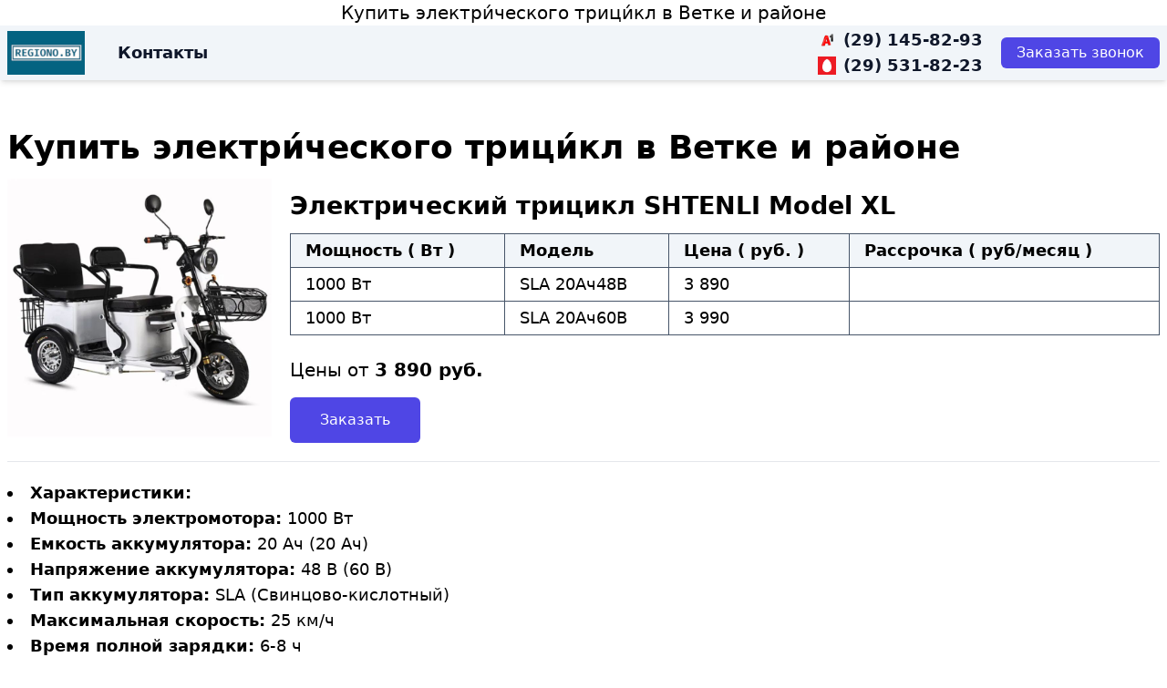

--- FILE ---
content_type: text/html; charset=UTF-8
request_url: https://regiono.by/vetka/elektrotransport/elektricheskij-tricikl-shtenli-model-xl
body_size: 8723
content:
<!DOCTYPE html>
<html lang="ru">
    <head>
        <meta charset="UTF-8">
        <meta name="viewport" content="width=device-width, initial-scale=1">
        <link rel="icon" type="image/x-icon" href="https://regiono.by/favicon.ico">
        <link rel="apple-touch-icon" type="image/png" sizes="180x180" href="/apple-touch-icon.png">
        <link rel="icon" type="image/png" sizes="32x32" href="/favicon-32x32.png">
        <link rel="icon" type="image/png" sizes="16x16" href="/favicon-16x16.png">

        <title>Электрический трицикл SHTENLI Model XL купить в Ветке</title>
<meta name="description" content="Электрический трицикл SHTENLI Model XL по доступным ценам. Купить с бесплатной доставкой по Ветке и области. Продажа в рассрочку.">
<meta name="keywords" content="Электрический трицикл SHTENLI Model XL в Ветке, купить электри́ческого трици́кл в Ветке, купить электри́ческого трици́кл в Ветке с доставкой, купить электри́ческого трици́кл в Ветке в рассрочку, Электрический трицикл SHTENLI Model XL в Ветке акция, Электрический трицикл SHTENLI Model XL в Ветке скидка, Электрический трицикл SHTENLI Model XL в Ветке распродажа, продажа электри́ческих трици́клов в Ветке, Электрический трицикл SHTENLI Model XL в Ветке цена, Электрический трицикл SHTENLI Model XL в Ветке недорого, Электрический трицикл SHTENLI Model XL в Ветке в рассрочку, Электрический трицикл SHTENLI Model XL в Ветке купить в рассрочку, доставка электри́ческих трици́клов в Ветке, Электрический трицикл SHTENLI Model XL в Ветке с бесплатной доставкой, Электрический трицикл SHTENLI Model XL в Ветке в рассрочку с доставкой">
<link rel="canonical" href="https://regiono.by/vetka/elektrotransport/elektricheskij-tricikl-shtenli-model-xl">

<meta property="og:type" content="website">
<meta property="og:site_name" content="REGIONO.BY">
<meta property="og:title" content="Электрический трицикл SHTENLI Model XL купить в Ветке">
<meta property="og:description" content="Электрический трицикл SHTENLI Model XL по доступным ценам. Купить с бесплатной доставкой по Ветке и области. Продажа в рассрочку.">
<meta property="og:url" content="https://regiono.by/vetka/elektrotransport/elektricheskij-tricikl-shtenli-model-xl">
<meta property="og:image" content="https://regiono.by/assets/upload/img//assets/images/elektro/shtenli-xl.jpg">
        <link rel="stylesheet" href="/build/app.css">

    </head>

    <body class="flex flex-col min-h-screen">
    
                        <div class="text-center text-xl">
        <a href="https://regiono.by/vetka/elektrotransport/elektricheskij-tricikl-shtenli-model-xl" class="text-black hover:text-black hover:no-underline" >Купить электри́ческого трици́кл в Ветке и районе</a>
    </div>
        
                    <header class="px-2 py-0.5 bg-slate-100 shadow-md sticky top-0 z-10"><div class="container flex flex-row justify-between items-center">
    <div class="header__logo hidden sm:block">
        <a href="/" title="REGIONO.BY">
    <img src="/assets/images/logo/logo120x68.jpg" class="max-h-12" alt="REGIONO.BY" loading="lazy"></a>
    </div>
    <div class="header__links mx-5 hidden lg:block">
        <nav>
            <ul class="flex">
        <li>
        <a href="/page/contact" class="p-4 text-lg font-bold text-slate-900 hover:no-underline">
            Контакты
        </a>
    </li>
</ul>
        </nav>
    </div>
        <div class="flex flex-col mx-5 lg:ml-auto">
        <a href="tel:+375291458293" class="inline-flex items-center text-lg font-bold hover:no-underline text-slate-900">
            <img src="/assets/images/operator/logo_a1_56.png" class="inline mr-2 h-5" alt="a1">
            <span>(29) 145-82-93</span>
        </a>
        <a href="tel:+375295318223" class="inline-flex items-center text-lg font-bold hover:no-underline text-slate-900">
            <img src="/assets/images/operator/logo_mts_64.jpg" class="inline mr-2 h-5" alt="mts">
            <span>(29) 531-82-23</span>
        </a>
    </div>
    <div class="header__buttons">
                <button type="button" data-modal-toggle="#modal-contacts" class="btn btn-primary" aria-label="Заказать звонок">            <span class="hidden sm:inline">Заказать звонок</span>
            <span class="inline sm:hidden">
                <!-- Heroicon name: outline/exclamation-triangle -->
                <svg xmlns="http://www.w3.org/2000/svg" viewBox="0 0 24 24" fill="currentColor" class="w-6 h-6">
                    <path fill-rule="evenodd" d="M1.5 4.5a3 3 0 013-3h1.372c.86 0 1.61.586 1.819 1.42l1.105 4.423a1.875 1.875 0 01-.694 1.955l-1.293.97c-.135.101-.164.249-.126.352a11.285 11.285 0 006.697 6.697c.103.038.25.009.352-.126l.97-1.293a1.875 1.875 0 011.955-.694l4.423 1.105c.834.209 1.42.959 1.42 1.82V19.5a3 3 0 01-3 3h-2.25C8.552 22.5 1.5 15.448 1.5 6.75V4.5z" clip-rule="evenodd" />
                </svg>
            </span>
        </button>    </div>
</div>
</header>
        
                        <div class="container px-2">
                                                                                            </div>
        
                    <main class="px-2 py-10 grow">
                <div class="container">
                    <article class="lg:text-lg">    <div vocab="https://schema.org/" typeof="Product">
                    <h1 property="name">Купить электри́ческого трици́кл в Ветке и районе</h1>
        
        <div class="lg:flex lg:flex-row lg:space-x-5">
            <div class="lg:max-w-sm">
                <img property="image" src="https://regiono.by/media/cache/resolve/content_img/assets/images/elektro/shtenli-xl.jpg" width="800" height="800" alt="Купить электри́ческого трици́кл в Ветке и районе">
            </div>
            <div class="w-full">
                                    <h2>Электрический трицикл SHTENLI Model XL</h2>
                
                <div class="mb-6">        <div class="content__table--responsive">
        <table class="content__table">
            <thead>
                <tr>
                                                                                                                                                                                                                                                                                                                                                                                                                                                                                                                                <th>
                                Мощность
                                                                    ( Вт )
                                                            </th>
                                                                                                                                            <th>
                                Модель
                                                            </th>
                                                                                                <th>
                                Цена
                                                                    ( руб. )
                                                            </th>
                                                                                                <th>
                                Рассрочка
                                                                    ( руб/месяц )
                                                            </th>
                                                            </tr>
            </thead>
            <tbody>
                            <tr>
                                                                                                                                                                                                                                                                                                                                                                                                                                                                                                                                <td>
                                1000 Вт
                            </td>
                                                                                                                                            <td>
                                SLA 20Ач48В
                            </td>
                                                                                                <td>
                                3 890
                            </td>
                                                                                                <td>
                                
                            </td>
                                                            </tr>
                            <tr>
                                                                                                                                                                                                                                                                                                                                                                                                                                                                                                                                <td>
                                1000 Вт
                            </td>
                                                                                                                                            <td>
                                SLA 20Ач60В
                            </td>
                                                                                                <td>
                                3 990
                            </td>
                                                                                                <td>
                                
                            </td>
                                                            </tr>
                        </tbody>
        </table>
    </div>
</div>

                
                                                        <p class="text-xl" property="offers" typeof="Offer">
                        <link property="availability" href="https://schema.org/InStock">
                                                    Цены от <b>
                                <span property="price" content="3.00">3 890</span>
                                <span property="priceCurrency" content="BYN">руб.</span>
                            </b>
                                            </p>
                
                <button type="button" data-modal-toggle="#modal-contacts" class="btn btn-primary btn-lg" aria-label="Заказать звонок">Заказать</button>            </div>
        </div>

        <hr>

                    <div property="description"><ul>
	<li><strong>Характеристики:</strong></li>
	<li><strong>Мощность электромотора:&nbsp;</strong>1000 Вт</li>
	<li><strong>Емкость аккумулятора:&nbsp;</strong>20 Ач (20 Ач)</li>
	<li><strong>Напряжение аккумулятора:&nbsp;</strong>48 В (60 В)</li>
	<li><strong>Тип аккумулятора:&nbsp;</strong>SLA (Свинцово-кислотный)</li>
	<li><strong>Максимальная скорость:&nbsp;</strong>25 км/ч</li>
	<li><strong>Время полной зарядки:</strong>&nbsp;6-8 ч</li>
	<li><strong>Запас хода:&nbsp;</strong>30-35 км (45-50 км)</li>
	<li><strong>Нагрузка:&nbsp;</strong>300 кг</li>
	<li><strong>Мотор:&nbsp;</strong>Бесщеточный</li>
	<li><strong>Привод:&nbsp;</strong>Задний</li>
	<li><strong>Тип привода:&nbsp;</strong>Электромотор</li>
	<li><strong>Подвеска:&nbsp;</strong>Амортизационная вилка (передний) Пружинные амортизаторы (задняя)</li>
	<li><strong>Тормозная система:&nbsp;</strong>Барабанная</li>
	<li><strong>Диаметр колес:&nbsp;</strong>3.00-R8</li>
	<li><strong>Освещение:&nbsp;</strong>Спереди, сзади стоп сигнал</li>
	<li><strong>Вес:</strong>&nbsp;0 кг</li>
	<li><strong>Гарантия:&nbsp;</strong>1 год</li>
</ul>

<p><strong>Shtenli Model XL</strong>&nbsp;- это&nbsp; электроскутер трицикл с</p>

<p>аккумулятором 48v20А и мощным мотором на 1000W. Его дальность пробега до 30-35 км. Мощный мотор на 1000W имеет приятный динамичный старт и быстрый набор скорости.</p>

<p>Трицикл с двумя рядами мягких, удобных сидений со спинками и подлокотниками.</p>

<p>Прочная стальная рама рассчитана на максимальную нагрузку до 300 кг. С электроскутером идет ключ зажигания и брелок для управления сигнализацией (два комплекта). У электроскутера мягкая подвеска т.к. установлен передний амортизатор и задние пружины, что делает езду по грунтовой дороге комфортной.</p>

<p>Электроскутер будет незаменимым помощником в небольших населенных пунктах, где нет заправочных станций и запасать бензин в канистрах неудобно. Электроскутер чем-то похож на мобильный телефон, где владелец ставит его на зарядку по прибытию и не обременен пользоваться заправками. Также он намного экономичнее бензиновых скутеров. Электроскутер оснащен звуковым сигналом, светодиодной оптикой и поворотниками, зеркалами заднего вида, яркой линзованной фарой и большим цветным экраном типа “Планшет”.</p>

<p>В электроскутере есть три скоростных режима, где первый это самый безопасный режим, а третий скоростной. Также предусмотрена кнопка смены направления движения: с движения вперед на движение задним ходом.</p></div>
            </div>
</article>
                    <aside class="mt-10">

    <div class="my-3 font-bold blockquote">Товары в вашем регионе:</div>

    <ul class="list-none">
                    <li>
                <a href="/vetka/teplicy-iz-polikarbonata" class="list-link pl-4 hover:bg-slate-50">
                    Теплицы из поликарбоната в Ветке
                </a>
            </li>
                    <li>
                <a href="/vetka/besedki-iz-polikarbonata" class="list-link pl-4 hover:bg-slate-50">
                    Беседки из поликарбоната в Ветке
                </a>
            </li>
                    <li>
                <a href="/vetka/motobloki-shtenli" class="list-link pl-4 hover:bg-slate-50">
                    Мотоблоки Shtenli в Ветке
                </a>
            </li>
                    <li>
                <a href="/vetka/betonomeshalki" class="list-link pl-4 hover:bg-slate-50">
                    Бетономешалки в Ветке
                </a>
            </li>
                    <li>
                <a href="/vetka/benzokosa" class="list-link pl-4 hover:bg-slate-50">
                    Бензокосы в Ветке
                </a>
            </li>
                    <li>
                <a href="/vetka/elektrotransport" class="list-link pl-4 hover:bg-slate-50">
                    Электротранспорт в Ветке
                </a>
            </li>
                    <li>
                <a href="/vetka/benzopily" class="list-link pl-4 hover:bg-slate-50">
                    Бензопилы в Ветке
                </a>
            </li>
                    <li>
                <a href="/vetka/dvigatel" class="list-link pl-4 hover:bg-slate-50">
                    Двигатели Shtenli в Ветке
                </a>
            </li>
                    <li>
                <a href="/vetka/elektropily" class="list-link pl-4 hover:bg-slate-50">
                    Электропилы в Ветке
                </a>
            </li>
            </ul>


<div hidden>
    
        <div class="my-3 font-bold blockquote">Этот товар в других регионах:</div>

        <ul class="list-none">
                            <li>
                    <a href="/minsk/elektrotransport" class="list-link pl-4 hover:bg-slate-50">
                        Электротранспорт в Минске
                    </a>
                </li>
                            <li>
                    <a href="/baranovichi/elektrotransport" class="list-link pl-4 hover:bg-slate-50">
                        Электротранспорт в Барановичах
                    </a>
                </li>
                            <li>
                    <a href="/belynichi/elektrotransport" class="list-link pl-4 hover:bg-slate-50">
                        Электротранспорт в Белыничах
                    </a>
                </li>
                            <li>
                    <a href="/bereza/elektrotransport" class="list-link pl-4 hover:bg-slate-50">
                        Электротранспорт в Березе
                    </a>
                </li>
                            <li>
                    <a href="/berezino/elektrotransport" class="list-link pl-4 hover:bg-slate-50">
                        Электротранспорт в Березино
                    </a>
                </li>
                            <li>
                    <a href="/beshenkovichi/elektrotransport" class="list-link pl-4 hover:bg-slate-50">
                        Электротранспорт в Бешенковичах
                    </a>
                </li>
                            <li>
                    <a href="/bobrujsk/elektrotransport" class="list-link pl-4 hover:bg-slate-50">
                        Электротранспорт в Бобруйске
                    </a>
                </li>
                            <li>
                    <a href="/bolshaya-berestovica/elektrotransport" class="list-link pl-4 hover:bg-slate-50">
                        Электротранспорт в Большой Берестовице
                    </a>
                </li>
                            <li>
                    <a href="/borisov/elektrotransport" class="list-link pl-4 hover:bg-slate-50">
                        Электротранспорт в Борисове
                    </a>
                </li>
                            <li>
                    <a href="/bragin/elektrotransport" class="list-link pl-4 hover:bg-slate-50">
                        Электротранспорт в Брагине
                    </a>
                </li>
                            <li>
                    <a href="/braslov/elektrotransport" class="list-link pl-4 hover:bg-slate-50">
                        Электротранспорт в Браслове
                    </a>
                </li>
                            <li>
                    <a href="/brest/elektrotransport" class="list-link pl-4 hover:bg-slate-50">
                        Электротранспорт в Бресте
                    </a>
                </li>
                            <li>
                    <a href="/buda-koshelevo/elektrotransport" class="list-link pl-4 hover:bg-slate-50">
                        Электротранспорт в Буде-Кошелево
                    </a>
                </li>
                            <li>
                    <a href="/byhov/elektrotransport" class="list-link pl-4 hover:bg-slate-50">
                        Электротранспорт в Быхове
                    </a>
                </li>
                            <li>
                    <a href="/verhnedvinsk/elektrotransport" class="list-link pl-4 hover:bg-slate-50">
                        Электротранспорт в Верхнедвинске
                    </a>
                </li>
                            <li>
                    <a href="/vetka/elektrotransport" class="list-link pl-4 hover:bg-slate-50">
                        Электротранспорт в Ветке
                    </a>
                </li>
                            <li>
                    <a href="/vilejka/elektrotransport" class="list-link pl-4 hover:bg-slate-50">
                        Электротранспорт в Вилейке
                    </a>
                </li>
                            <li>
                    <a href="/vitebsk/elektrotransport" class="list-link pl-4 hover:bg-slate-50">
                        Электротранспорт в Витебске
                    </a>
                </li>
                            <li>
                    <a href="/volkovysk/elektrotransport" class="list-link pl-4 hover:bg-slate-50">
                        Электротранспорт в Волковыске
                    </a>
                </li>
                            <li>
                    <a href="/volozhin/elektrotransport" class="list-link pl-4 hover:bg-slate-50">
                        Электротранспорт в Воложине
                    </a>
                </li>
                            <li>
                    <a href="/voronovo/elektrotransport" class="list-link pl-4 hover:bg-slate-50">
                        Электротранспорт в Вороново
                    </a>
                </li>
                            <li>
                    <a href="/gancevichi/elektrotransport" class="list-link pl-4 hover:bg-slate-50">
                        Электротранспорт в Ганцевичах
                    </a>
                </li>
                            <li>
                    <a href="/glubokoe/elektrotransport" class="list-link pl-4 hover:bg-slate-50">
                        Электротранспорт в Глубоком
                    </a>
                </li>
                            <li>
                    <a href="/glusk/elektrotransport" class="list-link pl-4 hover:bg-slate-50">
                        Электротранспорт в Глуске
                    </a>
                </li>
                            <li>
                    <a href="/gomel/elektrotransport" class="list-link pl-4 hover:bg-slate-50">
                        Электротранспорт в Гомеле
                    </a>
                </li>
                            <li>
                    <a href="/gorki/elektrotransport" class="list-link pl-4 hover:bg-slate-50">
                        Электротранспорт в Горках
                    </a>
                </li>
                            <li>
                    <a href="/gorodok/elektrotransport" class="list-link pl-4 hover:bg-slate-50">
                        Электротранспорт в Городке
                    </a>
                </li>
                            <li>
                    <a href="/grodno/elektrotransport" class="list-link pl-4 hover:bg-slate-50">
                        Электротранспорт в Гродно
                    </a>
                </li>
                            <li>
                    <a href="/dzerzhinsk/elektrotransport" class="list-link pl-4 hover:bg-slate-50">
                        Электротранспорт в Дзержинске
                    </a>
                </li>
                            <li>
                    <a href="/dobrush/elektrotransport" class="list-link pl-4 hover:bg-slate-50">
                        Электротранспорт в Добруше
                    </a>
                </li>
                            <li>
                    <a href="/dokshicy/elektrotransport" class="list-link pl-4 hover:bg-slate-50">
                        Электротранспорт в Докшицах
                    </a>
                </li>
                            <li>
                    <a href="/dribin/elektrotransport" class="list-link pl-4 hover:bg-slate-50">
                        Электротранспорт в Дрибине
                    </a>
                </li>
                            <li>
                    <a href="/drogichin/elektrotransport" class="list-link pl-4 hover:bg-slate-50">
                        Электротранспорт в Дрогичине
                    </a>
                </li>
                            <li>
                    <a href="/dubrovno/elektrotransport" class="list-link pl-4 hover:bg-slate-50">
                        Электротранспорт в Дубровно
                    </a>
                </li>
                            <li>
                    <a href="/dyatlovo/elektrotransport" class="list-link pl-4 hover:bg-slate-50">
                        Электротранспорт в Дятлово
                    </a>
                </li>
                            <li>
                    <a href="/elsk/elektrotransport" class="list-link pl-4 hover:bg-slate-50">
                        Электротранспорт в Ельске
                    </a>
                </li>
                            <li>
                    <a href="/zhabinka/elektrotransport" class="list-link pl-4 hover:bg-slate-50">
                        Электротранспорт в Жабинке
                    </a>
                </li>
                            <li>
                    <a href="/zhitkovichi/elektrotransport" class="list-link pl-4 hover:bg-slate-50">
                        Электротранспорт в Житковичах
                    </a>
                </li>
                            <li>
                    <a href="/zhlobin/elektrotransport" class="list-link pl-4 hover:bg-slate-50">
                        Электротранспорт в Жлобине
                    </a>
                </li>
                            <li>
                    <a href="/zhodino/elektrotransport" class="list-link pl-4 hover:bg-slate-50">
                        Электротранспорт в Жодино
                    </a>
                </li>
                            <li>
                    <a href="/zelva/elektrotransport" class="list-link pl-4 hover:bg-slate-50">
                        Электротранспорт в Зельве
                    </a>
                </li>
                            <li>
                    <a href="/ivanovo/elektrotransport" class="list-link pl-4 hover:bg-slate-50">
                        Электротранспорт в Иваново
                    </a>
                </li>
                            <li>
                    <a href="/ivacevichi/elektrotransport" class="list-link pl-4 hover:bg-slate-50">
                        Электротранспорт в Ивацевичах
                    </a>
                </li>
                            <li>
                    <a href="/ive/elektrotransport" class="list-link pl-4 hover:bg-slate-50">
                        Электротранспорт в Ивье
                    </a>
                </li>
                            <li>
                    <a href="/kalinkovichi/elektrotransport" class="list-link pl-4 hover:bg-slate-50">
                        Электротранспорт в Калинковичах
                    </a>
                </li>
                            <li>
                    <a href="/kamenec/elektrotransport" class="list-link pl-4 hover:bg-slate-50">
                        Электротранспорт в Каменце
                    </a>
                </li>
                            <li>
                    <a href="/kirovsk/elektrotransport" class="list-link pl-4 hover:bg-slate-50">
                        Электротранспорт в Кировске
                    </a>
                </li>
                            <li>
                    <a href="/kleck/elektrotransport" class="list-link pl-4 hover:bg-slate-50">
                        Электротранспорт в Клецке
                    </a>
                </li>
                            <li>
                    <a href="/klimovichi/elektrotransport" class="list-link pl-4 hover:bg-slate-50">
                        Электротранспорт в Климовичах
                    </a>
                </li>
                            <li>
                    <a href="/klichev/elektrotransport" class="list-link pl-4 hover:bg-slate-50">
                        Электротранспорт в Кличеве
                    </a>
                </li>
                            <li>
                    <a href="/kobrin/elektrotransport" class="list-link pl-4 hover:bg-slate-50">
                        Электротранспорт в Кобрине
                    </a>
                </li>
                            <li>
                    <a href="/kopyl/elektrotransport" class="list-link pl-4 hover:bg-slate-50">
                        Электротранспорт в Копыле
                    </a>
                </li>
                            <li>
                    <a href="/korelichi/elektrotransport" class="list-link pl-4 hover:bg-slate-50">
                        Электротранспорт в Кореличах
                    </a>
                </li>
                            <li>
                    <a href="/korma/elektrotransport" class="list-link pl-4 hover:bg-slate-50">
                        Электротранспорт в Корме
                    </a>
                </li>
                            <li>
                    <a href="/kostyukovichi/elektrotransport" class="list-link pl-4 hover:bg-slate-50">
                        Электротранспорт в Костюковичах
                    </a>
                </li>
                            <li>
                    <a href="/krasnopole/elektrotransport" class="list-link pl-4 hover:bg-slate-50">
                        Электротранспорт в Краснополье
                    </a>
                </li>
                            <li>
                    <a href="/krichev/elektrotransport" class="list-link pl-4 hover:bg-slate-50">
                        Электротранспорт в Кричеве
                    </a>
                </li>
                            <li>
                    <a href="/krugloe/elektrotransport" class="list-link pl-4 hover:bg-slate-50">
                        Электротранспорт в Круглом
                    </a>
                </li>
                            <li>
                    <a href="/krupki/elektrotransport" class="list-link pl-4 hover:bg-slate-50">
                        Электротранспорт в Крупках
                    </a>
                </li>
                            <li>
                    <a href="/lelchicy/elektrotransport" class="list-link pl-4 hover:bg-slate-50">
                        Электротранспорт в Лельчицах
                    </a>
                </li>
                            <li>
                    <a href="/lepel/elektrotransport" class="list-link pl-4 hover:bg-slate-50">
                        Электротранспорт в Лепеле
                    </a>
                </li>
                            <li>
                    <a href="/lida/elektrotransport" class="list-link pl-4 hover:bg-slate-50">
                        Электротранспорт в Лиде
                    </a>
                </li>
                            <li>
                    <a href="/liozno/elektrotransport" class="list-link pl-4 hover:bg-slate-50">
                        Электротранспорт в Лиозно
                    </a>
                </li>
                            <li>
                    <a href="/logojsk/elektrotransport" class="list-link pl-4 hover:bg-slate-50">
                        Электротранспорт в Логойске
                    </a>
                </li>
                            <li>
                    <a href="/loev/elektrotransport" class="list-link pl-4 hover:bg-slate-50">
                        Электротранспорт в Лоеве
                    </a>
                </li>
                            <li>
                    <a href="/luninec/elektrotransport" class="list-link pl-4 hover:bg-slate-50">
                        Электротранспорт в Лунинце
                    </a>
                </li>
                            <li>
                    <a href="/lyuban/elektrotransport" class="list-link pl-4 hover:bg-slate-50">
                        Электротранспорт в Любани
                    </a>
                </li>
                            <li>
                    <a href="/lyahovichi/elektrotransport" class="list-link pl-4 hover:bg-slate-50">
                        Электротранспорт в Ляховичах
                    </a>
                </li>
                            <li>
                    <a href="/malorita/elektrotransport" class="list-link pl-4 hover:bg-slate-50">
                        Электротранспорт в Малорите
                    </a>
                </li>
                            <li>
                    <a href="/miory/elektrotransport" class="list-link pl-4 hover:bg-slate-50">
                        Электротранспорт в Миорах
                    </a>
                </li>
                            <li>
                    <a href="/mogilev/elektrotransport" class="list-link pl-4 hover:bg-slate-50">
                        Электротранспорт в Могилеве
                    </a>
                </li>
                            <li>
                    <a href="/mozyr/elektrotransport" class="list-link pl-4 hover:bg-slate-50">
                        Электротранспорт в Мозыре
                    </a>
                </li>
                            <li>
                    <a href="/molodechno/elektrotransport" class="list-link pl-4 hover:bg-slate-50">
                        Электротранспорт в Молодечно
                    </a>
                </li>
                            <li>
                    <a href="/mosty/elektrotransport" class="list-link pl-4 hover:bg-slate-50">
                        Электротранспорт в Мостах
                    </a>
                </li>
                            <li>
                    <a href="/mstislavl/elektrotransport" class="list-link pl-4 hover:bg-slate-50">
                        Электротранспорт в Мстиславле
                    </a>
                </li>
                            <li>
                    <a href="/myadel/elektrotransport" class="list-link pl-4 hover:bg-slate-50">
                        Электротранспорт в Мяделе
                    </a>
                </li>
                            <li>
                    <a href="/narovlya/elektrotransport" class="list-link pl-4 hover:bg-slate-50">
                        Электротранспорт в Наровле
                    </a>
                </li>
                            <li>
                    <a href="/nesvizh/elektrotransport" class="list-link pl-4 hover:bg-slate-50">
                        Электротранспорт в Несвиже
                    </a>
                </li>
                            <li>
                    <a href="/novogrudok/elektrotransport" class="list-link pl-4 hover:bg-slate-50">
                        Электротранспорт в Новогрудке
                    </a>
                </li>
                            <li>
                    <a href="/novopolock/elektrotransport" class="list-link pl-4 hover:bg-slate-50">
                        Электротранспорт в Новополоцке
                    </a>
                </li>
                            <li>
                    <a href="/oktyabrskij/elektrotransport" class="list-link pl-4 hover:bg-slate-50">
                        Электротранспорт в Октябрьском
                    </a>
                </li>
                            <li>
                    <a href="/orsha/elektrotransport" class="list-link pl-4 hover:bg-slate-50">
                        Электротранспорт в Орше
                    </a>
                </li>
                            <li>
                    <a href="/osipovichi/elektrotransport" class="list-link pl-4 hover:bg-slate-50">
                        Электротранспорт в Осиповичах
                    </a>
                </li>
                            <li>
                    <a href="/ostrovec/elektrotransport" class="list-link pl-4 hover:bg-slate-50">
                        Электротранспорт в Островце
                    </a>
                </li>
                            <li>
                    <a href="/oshmyany/elektrotransport" class="list-link pl-4 hover:bg-slate-50">
                        Электротранспорт в Ошмянах
                    </a>
                </li>
                            <li>
                    <a href="/petrikov/elektrotransport" class="list-link pl-4 hover:bg-slate-50">
                        Электротранспорт в Петрикове
                    </a>
                </li>
                            <li>
                    <a href="/pinsk/elektrotransport" class="list-link pl-4 hover:bg-slate-50">
                        Электротранспорт в Пинске
                    </a>
                </li>
                            <li>
                    <a href="/polock/elektrotransport" class="list-link pl-4 hover:bg-slate-50">
                        Электротранспорт в Полоцке
                    </a>
                </li>
                            <li>
                    <a href="/postavy/elektrotransport" class="list-link pl-4 hover:bg-slate-50">
                        Электротранспорт в Поставах
                    </a>
                </li>
                            <li>
                    <a href="/pruzhany/elektrotransport" class="list-link pl-4 hover:bg-slate-50">
                        Электротранспорт в Пружанах
                    </a>
                </li>
                            <li>
                    <a href="/puhovichi/elektrotransport" class="list-link pl-4 hover:bg-slate-50">
                        Электротранспорт в Пуховичах
                    </a>
                </li>
                            <li>
                    <a href="/rechica/elektrotransport" class="list-link pl-4 hover:bg-slate-50">
                        Электротранспорт в Речице
                    </a>
                </li>
                            <li>
                    <a href="/rogachev/elektrotransport" class="list-link pl-4 hover:bg-slate-50">
                        Электротранспорт в Рогачеве
                    </a>
                </li>
                            <li>
                    <a href="/rossony/elektrotransport" class="list-link pl-4 hover:bg-slate-50">
                        Электротранспорт в Россонах
                    </a>
                </li>
                            <li>
                    <a href="/svetlogorsk/elektrotransport" class="list-link pl-4 hover:bg-slate-50">
                        Электротранспорт в Светлогорске
                    </a>
                </li>
                            <li>
                    <a href="/svisloch/elektrotransport" class="list-link pl-4 hover:bg-slate-50">
                        Электротранспорт в Свислочи
                    </a>
                </li>
                            <li>
                    <a href="/senno/elektrotransport" class="list-link pl-4 hover:bg-slate-50">
                        Электротранспорт в Сенно
                    </a>
                </li>
                            <li>
                    <a href="/slavgorod/elektrotransport" class="list-link pl-4 hover:bg-slate-50">
                        Электротранспорт в Славгороде
                    </a>
                </li>
                            <li>
                    <a href="/slonim/elektrotransport" class="list-link pl-4 hover:bg-slate-50">
                        Электротранспорт в Слониме
                    </a>
                </li>
                            <li>
                    <a href="/sluck/elektrotransport" class="list-link pl-4 hover:bg-slate-50">
                        Электротранспорт в Слуцке
                    </a>
                </li>
                            <li>
                    <a href="/smolevichi/elektrotransport" class="list-link pl-4 hover:bg-slate-50">
                        Электротранспорт в Смолевичах
                    </a>
                </li>
                            <li>
                    <a href="/smorgon/elektrotransport" class="list-link pl-4 hover:bg-slate-50">
                        Электротранспорт в Сморгони
                    </a>
                </li>
                            <li>
                    <a href="/soligorsk/elektrotransport" class="list-link pl-4 hover:bg-slate-50">
                        Электротранспорт в Солигорске
                    </a>
                </li>
                            <li>
                    <a href="/starye-dorogi/elektrotransport" class="list-link pl-4 hover:bg-slate-50">
                        Электротранспорт в Старых дорогах
                    </a>
                </li>
                            <li>
                    <a href="/stolbcy/elektrotransport" class="list-link pl-4 hover:bg-slate-50">
                        Электротранспорт в Столбцах
                    </a>
                </li>
                            <li>
                    <a href="/stolin/elektrotransport" class="list-link pl-4 hover:bg-slate-50">
                        Электротранспорт в Столине
                    </a>
                </li>
                            <li>
                    <a href="/tolochin/elektrotransport" class="list-link pl-4 hover:bg-slate-50">
                        Электротранспорт в Толочине
                    </a>
                </li>
                            <li>
                    <a href="/uzda/elektrotransport" class="list-link pl-4 hover:bg-slate-50">
                        Электротранспорт в Узде
                    </a>
                </li>
                            <li>
                    <a href="/ushachi/elektrotransport" class="list-link pl-4 hover:bg-slate-50">
                        Электротранспорт в Ушачах
                    </a>
                </li>
                            <li>
                    <a href="/hojniki/elektrotransport" class="list-link pl-4 hover:bg-slate-50">
                        Электротранспорт в Хойниках
                    </a>
                </li>
                            <li>
                    <a href="/hotimsk/elektrotransport" class="list-link pl-4 hover:bg-slate-50">
                        Электротранспорт в Хотимске
                    </a>
                </li>
                            <li>
                    <a href="/chausy/elektrotransport" class="list-link pl-4 hover:bg-slate-50">
                        Электротранспорт в Чаусах
                    </a>
                </li>
                            <li>
                    <a href="/chashniki/elektrotransport" class="list-link pl-4 hover:bg-slate-50">
                        Электротранспорт в Чашниках
                    </a>
                </li>
                            <li>
                    <a href="/cherven/elektrotransport" class="list-link pl-4 hover:bg-slate-50">
                        Электротранспорт в Червене
                    </a>
                </li>
                            <li>
                    <a href="/cherikov/elektrotransport" class="list-link pl-4 hover:bg-slate-50">
                        Электротранспорт в Черикове
                    </a>
                </li>
                            <li>
                    <a href="/chechersk/elektrotransport" class="list-link pl-4 hover:bg-slate-50">
                        Электротранспорт в Чечерске
                    </a>
                </li>
                            <li>
                    <a href="/sharkovshina/elektrotransport" class="list-link pl-4 hover:bg-slate-50">
                        Электротранспорт в Шарковщине
                    </a>
                </li>
                            <li>
                    <a href="/shklov/elektrotransport" class="list-link pl-4 hover:bg-slate-50">
                        Электротранспорт в Шклове
                    </a>
                </li>
                            <li>
                    <a href="/shumilino/elektrotransport" class="list-link pl-4 hover:bg-slate-50">
                        Электротранспорт в Шумилино
                    </a>
                </li>
                            <li>
                    <a href="/shuchin/elektrotransport" class="list-link pl-4 hover:bg-slate-50">
                        Электротранспорт в Щучине
                    </a>
                </li>
                    </ul>

    </div>
</aside>
                </div>
            </main>
        
                    <div class="p-2 bg-slate-100">
    <ul class="app-breadcrumbs sm:flex sm:flex-wrap sm:justify-center sm:space-x-4">
                                    <li><a href="https://regiono.by/">Главная</a></li>
                                                <li><a href="https://regiono.by/vetka">Ветка</a></li>
                                                <li><a href="https://regiono.by/vetka/elektrotransport">Электротранспорт</a></li>
                                                <li><span>Электрический трицикл SHTENLI Model XL</span></li>
                        </ul>

</div>
        
                    <footer class="bg-slate-900 text-white p-2"><div class="container">
    <div class="lg:flex lg:flex-row lg:space-x-4">
        <div class="lg:basis-1/2">
            <p class="mt-3 text-xl">Купить электри́ческого трици́кл в Ветке и районе контакты телефоны компании:</p>

                <div class="inline-flex flex-col mb-6">
        <a href="tel:+375291458293" class="p-1 inline-flex items-center text-lg font-bold hover:no-underline text-slate-100 hover:text-slate-100">
            <img src="/assets/images/operator/logo_a1_56.png" class="inline mr-2 h-5" alt="a1">
            <span>(29) 145-82-93</span>
        </a>
        <a href="tel:+375295318223" class="p-1 inline-flex items-center text-lg font-bold hover:no-underline text-slate-100 hover:text-slate-100">
            <img src="/assets/images/operator/logo_mts_64.jpg" class="inline mr-2 h-5" alt="mts">
            <span>(29) 531-82-23</span>
        </a>
    </div>

            <div class="mb-6">
    <b>Время работы</b>: 09:00 - 23:00<br>
    <b>E-mail</b>: <a href="mailto:manager.torguem@gmail.com" class="text-current">manager.torguem@gmail.com</a><br>
    <b>УНП</b>: 193543133
</div>
        </div>
        <div class="lg:basis-1/2">
                            <p class="mt-3 text-xl">Информация:</p>
                <ul>
                                                                                                                                                            <li>
                            <a href="/page/contact" class="list-link text-slate-100">
                                Контакты
                            </a>
                        </li>
                                                            </ul>
                    </div>
    </div>

    <p>
        <small>Тэги: Электрический трицикл SHTENLI Model XL в Ветке, купить электри́ческого трици́кл в Ветке, купить электри́ческого трици́кл в Ветке с доставкой, купить электри́ческого трици́кл в Ветке в рассрочку, Электрический трицикл SHTENLI Model XL в Ветке акция, Электрический трицикл SHTENLI Model XL в Ветке скидка, Электрический трицикл SHTENLI Model XL в Ветке распродажа, продажа электри́ческих трици́клов в Ветке, Электрический трицикл SHTENLI Model XL в Ветке цена, Электрический трицикл SHTENLI Model XL в Ветке недорого, Электрический трицикл SHTENLI Model XL в Ветке в рассрочку, Электрический трицикл SHTENLI Model XL в Ветке купить в рассрочку, доставка электри́ческих трици́клов в Ветке, Электрический трицикл SHTENLI Model XL в Ветке с бесплатной доставкой, Электрический трицикл SHTENLI Model XL в Ветке в рассрочку с доставкой</small><br>    </p>
    <div class="text-center">
                    <a href="/vetka/elektrotransport/elektricheskij-tricikl-shtenli-model-xl" class="text-white">Купить электри́ческого трици́кл в Ветке и районе</a>
                ©
        2005 - 2026
        »
        REGIONO.BY
        (товары и услуги)
    </div>
    </div>
</footer>
        
                    <div id="modal-contacts" data-modal class="relative z-20 hidden" aria-labelledby="modal-title" role="dialog" aria-modal="true">

    <div class="fixed inset-0 overflow-y-auto">
                <div class="fixed inset-0 bg-gray-500 bg-opacity-75 transition-opacity" data-modal-close></div>

        <div class="flex z-20 min-h-full items-end justify-center px-4 sm:items-start">
                        <div class="relative transform overflow-hidden rounded-lg bg-white text-left shadow-xl transition-all my-8 sm:w-full sm:max-w-lg">
                <div class="bg-white px-4 py-5 sm:p-6">
                    <div class="sm:flex sm:items-start">
                        <div class="mx-auto flex h-12 w-12 flex-shrink-0 items-center justify-center rounded-full bg-green-100 sm:mx-0 sm:h-10 sm:w-10">
                            <svg xmlns="http://www.w3.org/2000/svg" viewBox="0 0 24 24" fill="currentColor" class="w-6 h-6 text-green-600">
                                <path fill-rule="evenodd" d="M1.5 4.5a3 3 0 013-3h1.372c.86 0 1.61.586 1.819 1.42l1.105 4.423a1.875 1.875 0 01-.694 1.955l-1.293.97c-.135.101-.164.249-.126.352a11.285 11.285 0 006.697 6.697c.103.038.25.009.352-.126l.97-1.293a1.875 1.875 0 011.955-.694l4.423 1.105c.834.209 1.42.959 1.42 1.82V19.5a3 3 0 01-3 3h-2.25C8.552 22.5 1.5 15.448 1.5 6.75V4.5z" clip-rule="evenodd" />
                            </svg>
                        </div>
                        <div class="text-center sm:w-full sm:ml-4 sm:text-left">
                            <div class="text-lg font-bold mb-2">Оставьте номер телефона для связи</div>
                            <p>Менеджер перезвонит вам</p>

                                <div class="flex flex-col sm:flex-row justify-around items-center">
        <a href="tel:+375291458293" class="inline-flex items-center text-lg font-bold hover:no-underline text-slate-900">
            <img src="/assets/images/operator/logo_a1_56.png" class="inline mr-2 h-5" alt="a1">
            <span>(29) 145-82-93</span>
        </a>
        <a href="tel:+375295318223" class="inline-flex items-center text-lg font-bold hover:no-underline text-slate-900">
            <img src="/assets/images/operator/logo_mts_64.jpg" class="inline mr-2 h-5" alt="mts">
            <span>(29) 531-82-23</span>
        </a>
    </div>

                            <hr>

                                                            <form name="callback" method="post">
                                    

                                    <div class="mb-6"><label class="sr-only required" for="callback_tel">Номер телефона</label><input type="tel" id="callback_tel" name="callback[tel]" required="required" placeholder="Номер телефона" class="relative block w-full p-3 appearance-none rounded-md border border-gray-300 text-gray-900 placeholder-gray-500 focus:z-10 focus:border-indigo-500 focus:outline-none focus:ring-indigo-500 sm:text-sm" /></div>

                                    <div class="mb-6"><button type="submit" id="callback_submit" name="callback[submit]" class="w-full btn btn-primary btn-lg">Отправить</button></div>
                                <input type="hidden" id="callback__token" name="callback[_token]" data-controller="csrf-protection" class="relative block w-full p-3 appearance-none rounded-md border border-gray-300 text-gray-900 placeholder-gray-500 focus:z-10 focus:border-indigo-500 focus:outline-none focus:ring-indigo-500 sm:text-sm" value="146bee7428446161b4fb494672.WcbaW5TZpzsZLXUkkOpeAtM204oj-gBzZ1MTymNXFHc.aaKWOuyr5mNsfhsSyLkzW79HjLoaqEo0UQJfixIGWCYTgqIWw7XLfixbMA" /></form>
                                                    </div>
                        <div class="cursor-pointer mx-auto flex h-12 w-12 flex-shrink-0 items-center justify-center rounded-full bg-slate-100 sm:mx-0 sm:h-10 sm:w-10" data-modal-close>
                            <!-- Heroicon name: outline/exclamation-triangle -->
                            <svg xmlns="http://www.w3.org/2000/svg" viewBox="0 0 24 24" fill="currentColor" class="w-6 h-6">
                                <path fill-rule="evenodd" d="M5.47 5.47a.75.75 0 011.06 0L12 10.94l5.47-5.47a.75.75 0 111.06 1.06L13.06 12l5.47 5.47a.75.75 0 11-1.06 1.06L12 13.06l-5.47 5.47a.75.75 0 01-1.06-1.06L10.94 12 5.47 6.53a.75.75 0 010-1.06z" clip-rule="evenodd" />
                            </svg>
                        </div>
                    </div>
                </div>
            </div>
        </div>
    </div>
</div>
        
    
    <script src="/build/runtime.js" defer></script><script src="/build/app.js" defer></script>

        <script>
        (function(m,e,t,r,i,k,a){m[i]=m[i]||function(){(m[i].a=m[i].a||[]).push(arguments)};m[i].l=1*new Date();k=e.createElement(t),a=e.getElementsByTagName(t)[0],k.async=1,k.src=r,a.parentNode.insertBefore(k,a)})(window, document, "script", "https://mc.yandex.ru/metrika/tag.js", "ym");

        window.ym(94234565, "init", {
            clickmap:true,
            trackLinks:true,
            accurateTrackBounce:true,
            webvisor:true
        });

        document.addEventListener('app.form.send', function () {
            ym(94234565, 'reachGoal', 'form_send');
        });
    </script>


<script>
(function(w,d,u){
var s=d.createElement('script');s.async=true;s.src=u+'?'+(Date.now()/60000|0);
var h=d.getElementsByTagName('script')[0];h.parentNode.insertBefore(s,h);
})(window,document,'https://cdn-ru.bitrix24.by/b31128306/crm/site_button/loader_2_3x50o1.js');
</script>

    </body>
</html>
